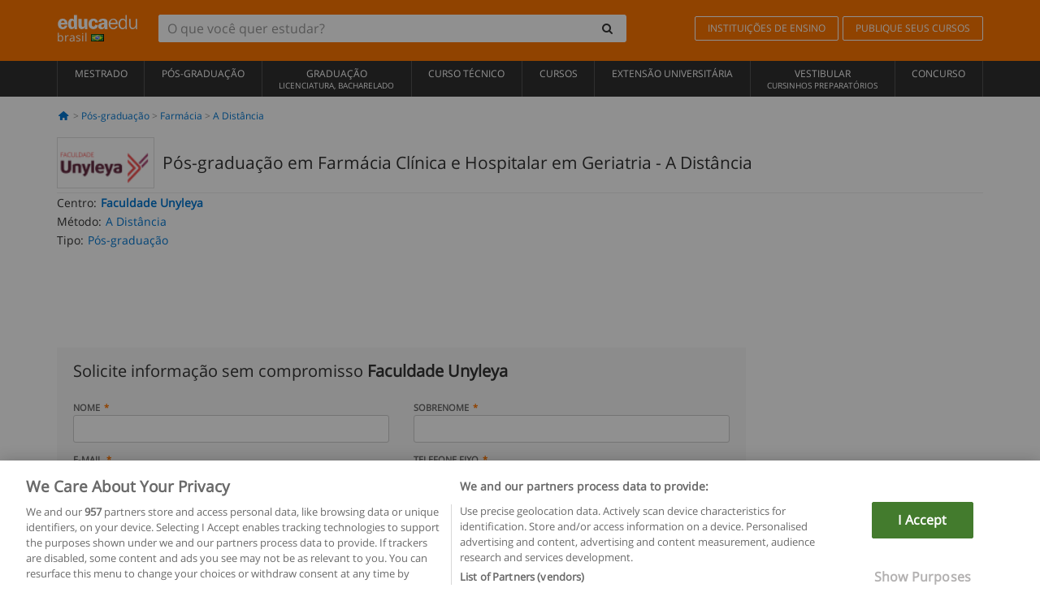

--- FILE ---
content_type: text/html; charset=UTF-8
request_url: https://www.educaedu-brasil.com/pos-graducao-ead-em-farmacia-clinica-e-hospitalar-em-geriatria-pos-graduacao-64160.html
body_size: 17491
content:
<!DOCTYPE html>
<html lang="pt-BR">
    
    <head>
        
        <meta charset="UTF-8">
        <meta http-equiv="X-UA-Compatible" content="IE=edge">
        <meta name="viewport" content="width=device-width, initial-scale=1.0">
                    <meta name="robots" content="index, follow">
    <meta name="googlebot" content="index, follow">
    
            <link rel="canonical" href="https://www.educaedu-brasil.com/pos-graducao-ead-em-farmacia-clinica-e-hospitalar-em-geriatria-pos-graduacao-64160.html">
                <link rel="amphtml" href="https://www.educaedu-brasil.com/amp/pos-graducao-ead-em-farmacia-clinica-e-hospitalar-em-geriatria-pos-graduacao-64160.html">
                <meta name="description" content="Pós graduação ead em farmácia clínica e hospitalar em geriatria.
  
pÓs graduaÇÃo  9 meses*  420 horas   Àrea saúde   objetivo.
 favorecer a">
        
        
        <title>Pós-graduação em Farmácia Clínica e Hospitalar em Geriatria
        | Educaedu
</title>
        <link rel="dns-prefetch" href="https://static1.educaedu-brasil.com/">
        <link rel="preconnect" href="https://static1.educaedu-brasil.com/" crossorigin >
        <link rel="dns-prefetch" href="https://statictrack.educatrack.com/">
        <link rel="dns-prefetch" href="https://track.educatrack.com/">
        <link rel="dns-prefetch" href="https://fonts.gstatic.com">
        <link rel="dns-prefetch" href="https://www.googletagmanager.com">
        <link rel="dns-prefetch" href="https://www.google-analytics.com">
        <link rel="preconnect" href="https://statictrack.educatrack.com/" crossorigin>
        <link rel="preconnect" href="https://track.educatrack.com/" crossorigin>
        <link rel="preconnect" href="https://fonts.gstatic.com" crossorigin>
        <link rel="preconnect" href="https://www.googletagmanager.com" crossorigin>        
        <link rel="preconnect" href="https://www.google-analytics.com" crossorigin>

        <link rel="preload" href="https://static1.educaedu-brasil.com/build/images/logo-educaedu.svg" fetchpriority="high"  as="image" type="image/svg+xml" >
<link rel="preload" href="https://fonts.gstatic.com/s/opensans/v16/mem8YaGs126MiZpBA-UFVZ0bf8pkAg.woff2" media="(min-width: 768px)" as="font" type="font/woff2" crossorigin>
<link rel="preload" href="https://static1.educaedu-brasil.com/build/fonts/icons-educaedu.2e429f28.woff2" media="(min-width: 768px)" as="font" type="font/woff2" crossorigin>
<style>
    @font-face {
        font-family: "Open sans fallback";
        size-adjust: 103.50%;
        ascent-override: 103%;
        src: local("Arial");
    }
</style>            <style>
        @-ms-viewport{width:device-width}.col-md-12,.col-md-6,.col-sm-12,.col-sm-6,.col-sm-9,.col-xs-12{position:relative;min-height:1px;padding-right:15px;padding-left:15px}[class^=icon-]:before{visibility:hidden;font-family:icons-educaedu;font-style:normal;font-weight:400;speak:none;display:inline-block;text-decoration:inherit;width:1em;margin-right:.2em;text-align:center;font-variant:normal;text-transform:none;line-height:1em;margin-left:.2em;-webkit-font-smoothing:antialiased;-moz-osx-font-smoothing:grayscale}button,input,select{color:inherit;font:inherit;margin:0}body{font-family:'Open sans fallback',Helvetica,Arial,sans-serif;background-color:transparent}h1,h4,h5{font-family:'Open sans fallback',Helvetica,Arial,sans-serif}.btn{font-family:"Open sans fallback",Helvetica,Arial,sans-serif}.back-to-top{position:fixed;bottom:20px;right:20px;display:none;z-index:9;border-radius:50%;box-shadow:0 0 20px #000 80;height:35px;width:35px;background-color:transparent;font-size:21px;color:#b7b7b7;padding:0;-ms-transform:rotate(180deg);-webkit-transform:rotate(180deg);transform:rotate(180deg);background-color:#fff 9c}.barracookies{z-index:99999;position:fixed;left:0;right:0;bottom:0;padding:5px;background:#f5f5f5;line-height:17px;font-size:12px;text-align:center;box-sizing:border-box;display:none}.navbar-default .navbar-nav>li>a{font-size:12px;padding:6px 0 4px;text-transform:uppercase}header a,nav a{font-family:'Open sans fallback',sans-serif}body,html{overflow-x:hidden}.hero{align-items:center;display:flex;padding-bottom:5px;border-bottom:1px solid #ededed}.hero h1{font-size:1.5em;font-weight:400;line-height:1em}.modal-footer{text-align:left;padding-top:25px}.seccion-destacada.fondo-claro p.help-block{margin-top:0;background-color:transparent}.course-info .list-group-item{background-color:transparent;border:0;padding:2px 0;overflow:hidden;display:flex}@media (max-width:767px){.fixed-bar .navbar img{display:none}.fixed-bar .navbar{top:auto;bottom:0;text-align:center}.course-info a{padding:15px 10px}.btn.btn-orange{width:100%;display:block}}.help-block{margin-top:0;background-color:transparent;position:absolute;float:right;right:22px;font-size:10px;z-index:9;padding:0 5px;font-weight:700}.ficha-formulario .btn{margin-top:20px}.ficha-formulario input[type=email],.ficha-formulario input[type=tel],.ficha-formulario input[type=text],.ficha-formulario select{border-radius:3px;background:#fff;box-shadow:none!important}.ficha-formulario .btn{margin-top:0}@media only screen and (max-width:995px){ul.full-width li a{font-size:12px}ul.full-width li span{font-size:8px}ul.full-width li,ul.full-width li:first-child{border-right:none;border-left:none}}[class^=icon-home]:before{height:17px}[class^=icon-]:before{font-family:icons-educaedu;font-style:normal;font-weight:400;speak:none;display:inline-block;text-decoration:inherit;width:1em;margin-right:.2em;text-align:center;font-variant:normal;text-transform:none;line-height:1em;margin-left:.2em;-webkit-font-smoothing:antialiased;-moz-osx-font-smoothing:grayscale}.icon-search:before{content:'\e800'}.icon-down-open:before{content:'\e801'}.icon-cancel:before{content:'\e804'}.icon-home:before{content:'\e815'}.icon-menu:before{content:'\f008'}.icon-mail-alt:before{content:'\f0e0'}html{font-family:sans-serif;-ms-text-size-adjust:100%;-webkit-text-size-adjust:100%}body{margin:0}header,nav{display:block}a{background-color:transparent}strong{font-weight:700}h1{font-size:2em;margin:.67em 0}img{border:0}button,input,optgroup,select{color:inherit;font:inherit;margin:0}button{overflow:visible}button,select{text-transform:none}button{-webkit-appearance:button}button::-moz-focus-inner,input::-moz-focus-inner{border:0;padding:0}input{line-height:normal}input[type=checkbox]{-webkit-box-sizing:border-box;-moz-box-sizing:border-box;box-sizing:border-box;padding:0}input[type=search]{-webkit-appearance:textfield;-webkit-box-sizing:content-box;-moz-box-sizing:content-box;box-sizing:content-box}input[type=search]::-webkit-search-cancel-button,input[type=search]::-webkit-search-decoration{-webkit-appearance:none}optgroup{font-weight:700}*{-webkit-box-sizing:border-box;-moz-box-sizing:border-box;box-sizing:border-box}:after,:before{-webkit-box-sizing:border-box;-moz-box-sizing:border-box;box-sizing:border-box}html{font-size:10px}body{font-family:"Helvetica Neue",Helvetica,Arial,sans-serif;font-size:14px;line-height:1.42857143;color:#333;background-color:#fff}button,input,select{font-family:inherit;font-size:inherit;line-height:inherit}a{color:#337ab7;text-decoration:none}img{vertical-align:middle}h1,h4,h5{font-family:inherit;font-weight:500;line-height:1.1;color:inherit}h1{margin-top:20px;margin-bottom:10px}h4,h5{margin-top:10px;margin-bottom:10px}h1{font-size:36px}h4{font-size:18px}h5{font-size:14px}p{margin:0 0 10px}.small{font-size:85%}ul{margin-top:0;margin-bottom:10px}.container{padding-right:15px;padding-left:15px;margin-right:auto;margin-left:auto}@media (min-width:768px){.container{width:750px}}@media (min-width:992px){.container{width:970px}}@media (min-width:1200px){.container{width:1170px}}.row{margin-right:-15px;margin-left:-15px}.col-md-12,.col-md-6,.col-sm-12,.col-sm-3,.col-sm-6,.col-sm-9,.col-xs-12{position:relative;min-height:1px;padding-right:15px;padding-left:15px}.col-xs-12{float:left}.col-xs-12{width:100%}@media (min-width:768px){.col-sm-12,.col-sm-3,.col-sm-6,.col-sm-9{float:left}.col-sm-12{width:100%}.col-sm-9{width:75%}.col-sm-6{width:50%}.col-sm-3{width:25%}}@media (min-width:992px){.col-md-12,.col-md-6{float:left}.col-md-12{width:100%}.col-md-6{width:50%}}label{display:inline-block;max-width:100%;margin-bottom:5px;font-weight:700}input[type=search]{-webkit-box-sizing:border-box;-moz-box-sizing:border-box;box-sizing:border-box;-webkit-appearance:none;appearance:none}input[type=checkbox]{margin:4px 0 0;line-height:normal}select[multiple]{height:auto}.form-control{display:block;width:100%;height:34px;padding:6px 12px;font-size:14px;line-height:1.42857143;color:#555;background-color:#fff;background-image:none;border:1px solid #ccc;border-radius:4px;-webkit-box-shadow:inset 0 1px 1px rgba(0,0,0,.075);box-shadow:inset 0 1px 1px rgba(0,0,0,.075)}.form-control::-moz-placeholder{color:#999;opacity:1}.form-control:-ms-input-placeholder{color:#999}.form-control::-webkit-input-placeholder{color:#999}.form-control::-ms-expand{background-color:transparent;border:0}.form-group{margin-bottom:15px}.help-block{display:block;margin-top:5px;margin-bottom:10px;color:#737373}.btn{display:inline-block;margin-bottom:0;font-weight:400;text-align:center;white-space:nowrap;vertical-align:middle;-ms-touch-action:manipulation;touch-action:manipulation;background-image:none;border:1px solid transparent;padding:6px 12px;font-size:14px;line-height:1.42857143;border-radius:4px}.btn-default{color:#333;background-color:#fff;border-color:#ccc}.btn-link{font-weight:400;color:#337ab7;border-radius:0}.btn-link{background-color:transparent;-webkit-box-shadow:none;box-shadow:none}.btn-link{border-color:transparent}.collapse{display:none}.input-group{position:relative;display:table;border-collapse:separate}.input-group .form-control{position:relative;z-index:2;float:left;width:100%;margin-bottom:0}.input-group .form-control,.input-group-btn{display:table-cell}.input-group-btn{width:1%;white-space:nowrap;vertical-align:middle}.input-group .form-control:first-child,.input-group-btn:last-child>.btn:not(:last-child):not(.dropdown-toggle){border-top-right-radius:0;border-bottom-right-radius:0}.input-group-btn:last-child>.btn{border-top-left-radius:0;border-bottom-left-radius:0}.input-group-btn{position:relative;font-size:0;white-space:nowrap}.input-group-btn>.btn{position:relative}.input-group-btn>.btn+.btn{margin-left:-1px}.input-group-btn:last-child>.btn{z-index:2;margin-left:-1px}.nav{padding-left:0;margin-bottom:0;list-style:none}.nav>li{position:relative;display:block}.nav>li>a{position:relative;display:block;padding:10px 15px}.navbar{position:relative;min-height:50px;margin-bottom:20px;border:1px solid transparent}.navbar-collapse{padding-right:15px;padding-left:15px;overflow-x:visible;border-top:1px solid transparent;-webkit-box-shadow:inset 0 1px 0 rgba(255,255,255,.1);box-shadow:inset 0 1px 0 rgba(255,255,255,.1);-webkit-overflow-scrolling:touch}.container>.navbar-collapse,.container>.navbar-header{margin-right:-15px;margin-left:-15px}.navbar-brand{float:left;height:50px;padding:15px;font-size:18px;line-height:20px}.navbar-brand>img{display:block}@media (min-width:768px){.navbar{border-radius:4px}.navbar-header{float:left}.navbar-collapse{width:auto;border-top:0;-webkit-box-shadow:none;box-shadow:none}.navbar-collapse.collapse{display:block!important;height:auto!important;padding-bottom:0;overflow:visible!important}.container>.navbar-collapse,.container>.navbar-header{margin-right:0;margin-left:0}.navbar>.container .navbar-brand{margin-left:-15px}.navbar-toggle{display:none}}.navbar-toggle{position:relative;float:right;padding:9px 10px;margin-right:15px;margin-top:8px;margin-bottom:8px;background-color:transparent;background-image:none;border:1px solid transparent;border-radius:4px}.navbar-nav{margin:7.5px -15px}.navbar-nav>li>a{padding-top:10px;padding-bottom:10px;line-height:20px}@media (min-width:768px){.navbar-nav{float:left;margin:0}.navbar-nav>li{float:left}.navbar-nav>li>a{padding-top:15px;padding-bottom:15px}.navbar-form .form-control{display:inline-block;width:auto;vertical-align:middle}.navbar-form .input-group{display:inline-table;vertical-align:middle}.navbar-form .input-group .form-control,.navbar-form .input-group .input-group-btn{width:auto}.navbar-form .input-group>.form-control{width:100%}}.navbar-form{padding:10px 15px;margin-right:-15px;margin-left:-15px;border-top:1px solid transparent;border-bottom:1px solid transparent;-webkit-box-shadow:inset 0 1px 0 rgba(255,255,255,.1),0 1px 0 rgba(255,255,255,.1);box-shadow:inset 0 1px 0 rgba(255,255,255,.1),0 1px 0 rgba(255,255,255,.1);margin-top:8px;margin-bottom:8px}@media (min-width:768px){.navbar-form{width:auto;padding-top:0;padding-bottom:0;margin-right:0;margin-left:0;border:0;-webkit-box-shadow:none;box-shadow:none}.navbar-right{float:right!important;margin-right:-15px}}.navbar-default{background-color:#f8f8f8;border-color:#e7e7e7}.navbar-default .navbar-nav>li>a{color:#777}.navbar-default .navbar-collapse{border-color:#e7e7e7}.alert{padding:15px;margin-bottom:20px;border:1px solid transparent;border-radius:4px}.alert h4{margin-top:0;color:inherit}.alert-success{color:#3c763d;background-color:#dff0d8;border-color:#d6e9c6}.alert-warning{color:#8a6d3b;background-color:#fcf8e3;border-color:#faebcc}.media-object{display:block}.media-list{padding-left:0;list-style:none}.list-group{padding-left:0;margin-bottom:20px}.list-group-item{position:relative;display:block;padding:10px 15px;margin-bottom:-1px;background-color:#fff;border:1px solid #ddd}.list-group-item:first-child{border-top-left-radius:4px;border-top-right-radius:4px}.list-group-item:last-child{margin-bottom:0;border-bottom-right-radius:4px;border-bottom-left-radius:4px}button.close{padding:0;background:0 0;border:0;-webkit-appearance:none;appearance:none}.modal{position:fixed;top:0;right:0;bottom:0;left:0;z-index:1050;display:none;overflow:hidden;-webkit-overflow-scrolling:touch;outline:0}.modal.fade .modal-dialog{-webkit-transform:translate(0,-25%);-ms-transform:translate(0,-25%);-o-transform:translate(0,-25%);transform:translate(0,-25%)}.modal-dialog{position:relative;width:auto;margin:10px}.modal-content{position:relative;background-color:#fff;-webkit-background-clip:padding-box;background-clip:padding-box;border:1px solid #999;border:1px solid rgba(0,0,0,.2);border-radius:6px;-webkit-box-shadow:0 3px 9px rgba(0,0,0,.5);box-shadow:0 3px 9px rgba(0,0,0,.5);outline:0}.modal-header{padding:15px;border-bottom:1px solid #e5e5e5}.modal-header .close{margin-top:-2px}.modal-title{margin:0;line-height:1.42857143}.modal-body{position:relative;padding:15px}.modal-footer{padding:15px;text-align:right;border-top:1px solid #e5e5e5}.modal-footer .btn+.btn{margin-bottom:0;margin-left:5px}@media (min-width:768px){.modal-dialog{width:600px;margin:30px auto}.modal-content{-webkit-box-shadow:0 5px 15px rgba(0,0,0,.5);box-shadow:0 5px 15px rgba(0,0,0,.5)}}.container:after,.container:before,.modal-footer:after,.modal-footer:before,.modal-header:after,.modal-header:before,.nav:after,.nav:before,.navbar-collapse:after,.navbar-collapse:before,.navbar-header:after,.navbar-header:before,.navbar:after,.navbar:before,.row:after,.row:before{display:table;content:" "}.container:after,.modal-footer:after,.modal-header:after,.nav:after,.navbar-collapse:after,.navbar-header:after,.navbar:after,.row:after{clear:both}.hidden{display:none!important}.visible-xs{display:none!important}@media (max-width:767px){.visible-xs{display:block!important}.hidden-xs{display:none!important}}body{font-family:'Open sans',Helvetica,Arial,sans-serif;background-color:transparent}h1,h4,h5{font-family:'Open sans',Helvetica,Arial,sans-serif}.btn{font-family:"Open sans",Helvetica,Arial,sans-serif}h1{font-weight:600;margin-top:0;margin-bottom:0;font-size:16px;line-height:18px}a{color:#337ab7}.form-control{-webkit-box-shadow:none;box-shadow:none}@media only screen and (max-width:767px){.hidden-xs{display:none!important}}@media only screen and (max-width:360px){.hidden-xxs{display:none!important}.hidden-xs{display:none!important}}.btn,.form-control{border-radius:2px}select.form-control{-webkit-appearance:none;-moz-appearance:none;appearance:none;background-size:15px;background-position:right 10px center;padding:6px}.back-to-top{position:fixed;bottom:20px;right:20px;display:none;z-index:9;border-radius:50%;height:35px;width:35px;background-color:transparent;font-size:21px;color:#b7b7b7;padding:0;-ms-transform:rotate(180deg);-webkit-transform:rotate(180deg);transform:rotate(180deg)}.btn-orange{color:#fff;background-color:#ff7600;border-color:#eb8500;font-weight:700;border-radius:6px;padding:4px 20px;background:#ff7600;background:-webkit-linear-gradient(#fd8c2b,#ff7600);background:-o-linear-gradient(#fd8c2b,#ff7600);background:-moz-linear-gradient(#fd8c2b,#ff7600);background:linear-gradient(#fd8c2b,#ff7600)}button.btn-link{padding:5px 0;border:0}[class^=icon-]:before{visibility:visible}input[type=checkbox]{margin:4px 6px 0}.form-control::-webkit-input-placeholder{font-style:normal}.form-control::-moz-placeholder{font-style:normal}.form-control:-ms-input-placeholder{font-style:normal}.form-control:-moz-placeholder{font-style:normal}a{color:#0076d1}button.close{-webkit-appearance:none;padding:0;background:0 0;border:0}.close{float:right;font-size:21px;font-weight:700;line-height:1;color:#000;text-shadow:0 1px 0 #fff;opacity:.2}.SimpleBreadcrumb_container{padding:15px;font-size:12px;width:100%}.breadcrumb-element:not(:last-child):after{content:' > ';color:#999}.barracookies{z-index:99999;position:fixed;left:0;right:0;bottom:0;padding:5px;background:#f5f5f5;line-height:20px;font-size:12px;text-align:center;box-sizing:border-box;display:none}.barracookies a.view-more{color:#f04d00;text-decoration:none;font-size:12px}.barracookies button.cookie-bar-close-option{background-color:transparent;border:0;color:#f04d00}.barracookies .container{position:relative}.barracookies .container .container-text{width:auto;height:auto;margin:0 auto;position:relative;display:inline}.modal{padding-right:0!important}.modal button.close{-webkit-appearance:none;padding:0;background:0 0;border:0}.modal .close{float:right;font-size:21px;font-weight:700;line-height:1;color:#000;text-shadow:0 1px 0 #fff;opacity:.2}.modal-educaedu-old .close{margin-top:-26px;background-color:#ff7800!important;padding:2px 10px!important;opacity:1;border:0;color:#fff;text-shadow:none;position:absolute;z-index:99;right:0;top:1px}.modal-educaedu-old .modal-header .modal-title{display:none}.modal-educaedu-old .modal-header{padding:0;margin-top:-1px}.modal-educaedu-old .modal-content{border-radius:0}.modal-dialog{margin:60px auto 0}.modal-content{border:0}.modal-content-big{width:60%}@media (max-width:1200px){.modal-content-big{width:90%}}.modal-iframe{position:absolute;top:0;left:0}.fixed-bar .navbar{position:fixed;top:0;z-index:10;left:0;width:100%;box-shadow:0 0 10px rgba(0,0,0,.3);padding-right:20px}.fixed-bar img{margin:10px}.fixed-bar li p{padding:10px;margin:0;font-size:16px}.fixed-bar .navbar-nav>li>a{padding:14px}.fixed-bar .navbar{border-radius:0;margin-bottom:0;border:none}.fixed-bar .navbar,.fixed-bar .navbar-header{background-color:#f7f7f7}.fixed-bar .navbar-default .navbar-nav>li>a{color:#000;padding:10px}.fixed-bar .navbar-default .navbar-nav.navbar-right>li>a{color:#fff;padding:2px 12px;margin:10px}@media screen and (-webkit-min-device-pixel-ratio:0){input,select{font-size:16px!important}}ul.full-width li span{display:block;font-size:10px;margin-top:-6px}ul.full-width{width:100%}ul.full-width li{list-style:none;text-align:center;border-right:1px solid #545454;-webkit-box-flex:1;-ms-flex-positive:1;flex-grow:1}ul.full-width li:first-child{border-left:1px solid #545454}ul.full-width li a{display:block;text-decoration:none}@media only screen and (max-width:995px){ul.full-width li,ul.full-width li:first-child{border-right:none;border-left:none}ul.full-width li a{font-size:12px}ul.full-width li span{font-size:8px}}ul.full-width{display:table;table-layout:fixed;display:-webkit-box;display:-ms-flexbox;display:flex;-webkit-box-orient:horizontal;-webkit-box-direction:normal;-ms-flex-direction:row;flex-direction:row}.navbar-collapse{padding-right:0;padding-left:0}.navbar-orange{background:#ff7600;margin-bottom:0;border-radius:0}.navbar-orange a{color:#fff}.navbar-orange .navbar-brand{height:auto;padding:18px 15px 14px;font-size:14px}.navbar-brand span img{vertical-align:baseline;height:9px}.navbar-orange .navbar-brand>img{height:18px}.navbar-orange .navbar-nav>li>a{border:1px solid;padding-top:4px;padding-bottom:4px;margin-top:20px;margin-left:5px;font-size:12px}.navbar-orange .navbar-right{margin-right:0}.navbar-nav>li>a{padding-top:25px;padding-bottom:25px}.navbar{min-height:0;margin-bottom:0;border-radius:0;border:0}.navbar-toggle{margin-bottom:0;font-size:21px;color:#fff;padding:5px 0;border-radius:2px}.navbar-default{background-color:#303030}.navbar-default .navbar-nav>li>a{color:#fff}.navbar-default .navbar-nav>li>a{font-size:12px;padding:6px 0 4px;text-transform:uppercase;height:100%}.navbar-brand>img{vertical-align:baseline;width:100px}.navbar-form{padding:10px;display:inline-block}.navbar-form .input-group-btn .btn{border-left-color:transparent}.navbar-form .form-control{border:0;-webkit-box-shadow:none;box-shadow:none}.navbar-form .btn,.navbar-form .form-control{border:1px solid #fff}@media only screen and (max-width:767px){.navbar-orange .navbar-brand{padding:12px 16px 10px 15px}.li-centers{border-top:1px solid #545454}.navbar-form .input-group>.form-control{width:100%}.navbar-form{margin-top:0;margin-bottom:0;padding-top:0;border-top:0;box-shadow:none;display:block}.navbar-brand>img{width:100px}}.header-buscador button,.header-buscador input{border:0;box-shadow:none}.header-buscador .btn-close{display:none}.header-buscador .input-group-btn .btn{border-top-right-radius:3px!important;border-bottom-right-radius:3px!important}@media (max-width:767px){.fixed-bar .navbar img{display:none}.fixed-bar .navbar{top:auto;bottom:0;text-align:center}.barracookies .container .container-text{display:block}.header-buscador{max-width:100%;position:fixed;z-index:10;top:0;right:15px;border:0;left:15px;background:#fff;border-bottom:1px solid #ccc;box-shadow:0 0 5px rgba(0,0,0,.2)}.header-buscador .navbar-form{margin-right:0;margin-left:0;margin-top:12px;margin-bottom:2px}.header-search-action-button{background-color:#ff7600;color:#fff;border:1px solid #ff7600!important;border-radius:3px!important}.header-search-action-button .icon-search:before{font-size:18px}.header-buscador .btn-close{border:0;margin-left:2px;display:inline-block;background-color:transparent;color:var(--color-grisoscuro)}.header-buscador .input-group-btn{padding-left:10px}.header-buscador .navbar-form input{border-bottom:1px solid}}@media (min-width:768px){.header-buscador.collapse{display:inline-table!important}.header-buscador{width:calc(100% - 480px)}.header-buscador .navbar-form,.header-buscador .navbar-form .input-group{width:100%}}header a,nav a{font-family:'Open Sans',sans-serif}ul{list-style:none}.hero{align-items:center;border-bottom:1px solid #ededed;display:flex;padding-bottom:5px}.hero .hero-logo{margin-right:10px}.hero img{border:1px solid #dedede}.hero h1{font-weight:400;line-height:1em}.hero h1{font-size:1.5em}.modal .alert{margin-bottom:0}.modal-footer{padding-top:25px;text-align:left}.modal-footer .small{margin-top:10px}.seccion-destacada{position:relative;z-index:9}.seccion-destacada .title{background-color:#f7f7f7;font-size:20px;padding:15px 20px}.fade{opacity:0}.seccion-destacada.fondo-claro{background-color:#f7f7f7;overflow:hidden}.seccion-destacada.fondo-claro p.help-block{background-color:transparent;margin-top:0}.course-info .list-group-item{background-color:transparent;border:0;display:flex;overflow:hidden;padding:2px 0}.course-info .list-group-item.no-overflow{overflow:inherit}.course-info a{margin-top:5px}.course-info .list-group-item .item-title{margin-right:5px}.course-info .course-buttons-group a{padding:4px 10px}@media (max-width:767px){.hero h1{font-size:20px}#modal-extra-fields .modal-dialog,#modal-popup .modal-dialog{margin-top:10px}#modal-extra-fields h5,#modal-popup h5{margin-top:0}#modal-popup .modal-footer{border-top:0;padding-top:0}.seccion-destacada{box-shadow:none}.course-info a{padding:15px 10px}}.help-block{background-color:transparent;float:right;font-size:10px;font-weight:700;margin-top:0;padding:0 5px;position:absolute;right:22px;z-index:9}.ficha-formulario input[type=email],.ficha-formulario input[type=tel],.ficha-formulario input[type=text],.ficha-formulario select{background:#fff;border-radius:3px;box-shadow:none!important}.form-control{padding:6px 10px}.ficha-formulario .btn{margin-top:5px;width:100%;padding:8px 10px}@media (min-width:767px){.ficha-formulario .btn{padding:4px 10px;width:auto}}.btn-orange{padding:4px 10px}.btn-educaedu-primary{background:#ff7600;background:-webkit-linear-gradient(#fd8c2b,#ff7600);background:-o-linear-gradient(#fd8c2b,#ff7600);background:-moz-linear-gradient(#fd8c2b,#ff7600);background:linear-gradient(#fd8c2b,#ff7600);border-radius:6px;color:#fff;font-weight:700;padding:4px 10px}.btn-educaedu-primary{flex-grow:1;font-size:13px}@media screen and (min-width:375px){.btn-educaedu-primary{font-size:13px}}.course-buttons-group{display:flex;flex-wrap:wrap;gap:.5em}.course-buttons-group .btn-educaedu-primary i,.course-buttons-group-fixed .btn-educaedu-primary i{display:none}@media screen and (min-width:767px){.btn-educaedu-primary{flex-grow:0;display:flex;gap:.3em}.course-buttons-group-fixed .btn-educaedu-primary i{display:inline-block}.course-buttons-group .btn-educaedu-primary i,.course-buttons-group-fixed .btn-educaedu-primary i{display:block}}.fixed-bar img{display:none}.navbar-right{display:flex;align-items:center;flex-direction:column}@media screen and (min-width:767px){.navbar-right{flex-direction:row;margin:auto}}.navbar-nav>li.course-buttons-group-fixed{float:none;display:flex;gap:.5em;flex-wrap:wrap;width:100%}.fixed-bar .navbar-default .navbar-nav.navbar-right>li.course-buttons-group-fixed>a{margin:0;width:auto;text-transform:none;font-size:13px}@media screen and (min-width:767px){.navbar-nav>li.course-buttons-group-fixed{flex-wrap:nowrap;width:auto}.fixed-bar .navbar-default .navbar-nav.navbar-right>li.course-buttons-group-fixed>a{text-transform:uppercase;display:flex;gap:.3em}.fixed-bar .navbar-right{flex-direction:row;margin:auto;float:none!important;justify-content:center}}.fixed-bar .navbar{padding:0 1em}.ficha-formulario .form-group label{color:#666;font-size:11px;font-weight:600;margin:0;text-transform:uppercase}.ficha-formulario .form-check-gdpr a{color:#666}.form-check-gdpr{border:1px solid transparent;margin-top:2px;padding:0 5px 3px}.icon-validation{font-size:10px;padding:4px;position:absolute;right:20px;top:23px;width:auto;z-index:1;z-index:9}.icon-validation:after,.icon-validation:before{background-color:#fff;border-radius:50%;display:inline-block;font-family:icons-educaedu;font-size:14px;font-style:normal;height:20px;padding:3px;visibility:visible;width:20px}.select-validation.form-group:before{right:30px}.select-validation.form-group:before{border-left:3px solid transparent;border-right:3px solid transparent;border-top:5px solid #000;content:"";height:0;position:absolute;top:35px;width:0;z-index:9}.required label:after{color:#ff7600;content:"*";margin-left:5px}.input-group{width:100%}.ficha-formulario .form-group{font-size:14px;margin:5px 0}.ficha-formulario .form-group a{color:#666}.ficha-formulario .form-group label{text-transform:uppercase;font-weight:600;color:#666;margin:0;font-size:11px}.ficha-formulario .form-check-gdpr a{color:#0076d1;text-decoration:underline}.ficha-formulario .form-check-gdpr input[type=checkbox]{margin:4px 0 0;vertical-align:sub}.ficha-formulario .form-group .form-check-gdpr label{font-size:12px;text-transform:none}.seccion-destacada .ficha-formulario{padding:0 20px 20px}.form-check-gdpr{padding:0 5px 3px;margin-top:2px;border:1px solid transparent}.icon-validation{position:absolute;z-index:1;right:20px;top:23px;padding:4px;font-size:10px;width:auto;z-index:9}.icon-validation:after,.icon-validation:before{visibility:visible;font-family:icons-educaedu;font-size:14px;font-style:normal;background-color:#fff;padding:3px;border-radius:50%;display:inline-block;height:20px;width:20px}.select-validation.form-group::before{content:"";position:absolute;right:30px;top:35px;width:0;height:0;border-left:3px solid transparent;border-right:3px solid transparent;border-top:5px solid #000;z-index:9}.required label:after{content:"*";color:#ff7600;margin-left:5px}.legend-input{font-weight:400;padding-left:.3em;text-transform:none}
        
    </style>
        
         
        
        <link rel="shortcut icon" href="https://static1.educaedu-brasil.com/build/images/favicon-educaedu.ico">
        <link rel="apple-touch-icon" href="https://static1.educaedu-brasil.com/apple-touch-icon.png">
        
        <script>
            window.onerror = function (msg, file, lineNo, columnNo, error){
                if(/googlebot/i.test(navigator.userAgent)){
                    return false;
                }
                var params = 'url='+window.location.href+'&line='+lineNo+'&col='+columnNo+'&message='+msg+'&error='+error+'&file='+file;
                var xhttp = new XMLHttpRequest();
                xhttp.open('POST','/js-errors',true);
                xhttp.setRequestHeader('Content-type', 'application/x-www-form-urlencoded');
                xhttp.send(params);
                if(typeof error !== 'undefined') {
                    dataLayer = dataLayer || [];
                    dataLayer.push({'event':'error_js'});
                }
                return false;
            };
        </script>

                    <script>var userEmail = '';</script>
                
                
        <!-- Google Tag Manager -->
        <script>(function(w,d,s,l,i){w[l]=w[l]||[];w[l].push({'gtm.start':
        new Date().getTime(),event:'gtm.js'});var f=d.getElementsByTagName(s)[0],
        j=d.createElement(s),dl=l!='dataLayer'?'&l='+l:'';j.async=true;j.src=
        'https://www.googletagmanager.com/gtm.js?id='+i+dl;f.parentNode.insertBefore(j,f);
        })(window,document,'script','dataLayer','GTM-NWCBB9P');</script>
        <!-- End Google Tag Manager -->
        
                     <script async='async' src='https://www.googletagservices.com/tag/js/gpt.js'></script>
<script>
  var googletag = googletag || {};
  googletag.cmd = googletag.cmd || [];
</script>

<script>
var gptAdSlots = [];

googletag.cmd.push(function() {

    var map_sidebar_1 = googletag.sizeMapping()
        .addSize([0, 0], [[300, 250]])
        .addSize([320,0], [[300, 250]])
        .addSize([480,0], [[300, 250]])
        .addSize([768,0], [])
        .addSize([992,0], [[300, 250]])
        .build(); 

    var map_sidebar_2 = googletag.sizeMapping()
        .addSize([0, 0], [[300, 250]])
        .addSize([320,0], [[300, 250]])
        .addSize([768,0], [[160, 600],[120, 600]])
        .build();

    var map_content_1 = googletag.sizeMapping()
        .addSize([0, 0], [[300, 250]])
        .addSize([768,0], [[468,60]])
        .addSize([1200,0], [[728, 90]])
        .build();

    var map_content_2 = googletag.sizeMapping()
        .addSize([0, 0], [[300, 250]])
        .addSize([768,0], [[468,60]])
        .addSize([1200,0], [[728, 90]])
        .build();

    var map_content_3 = googletag.sizeMapping()
        .addSize([0, 0], [[300, 250]])
        .addSize([768,0], [[468,60]])
        .addSize([1200,0], [[728, 90]])
        .build();
        
    var map_leaderboard = googletag.sizeMapping()
        .addSize([0, 0], [[320, 50]])
        .addSize([320,0], [[320, 100],[320, 50]])
        .addSize([480,0], [[468, 60]])
        .addSize([768,0], [[728, 90]])
        .addSize([992,0], [[970, 90],[728, 90]])
        .build();

                gptAdSlots[0] = googletag.defineSlot('/41992410/EDU_CONTENT_1', [[468, 60], [300, 250], [728, 90]], 'div-gpt-ad-1645100302473-0')
            .defineSizeMapping(map_content_1)
            .setCollapseEmptyDiv(true)
            .addService(googletag.pubads());    
                    gptAdSlots[1] = googletag.defineSlot('/41992410/EDU_CONTENT_2', [[468, 60], [300, 250], [728, 90]], 'div-gpt-ad-1645100382073-0')
            .defineSizeMapping(map_content_2)
            .setCollapseEmptyDiv(true)
            .addService(googletag.pubads());    
                    gptAdSlots[2] = googletag.defineSlot('/41992410/EDU_SIDEBAR_2', [[120, 600], [160, 600], [300, 600], [300, 250]], 'div-gpt-ad-1507649994809-0')
            .defineSizeMapping(map_sidebar_2)
            .setCollapseEmptyDiv(true)
            .addService(googletag.pubads());    
                        

    googletag.enableServices();
});
</script>
    </head>
    
    <body>
            
        
        <!-- Google Tag Manager (noscript) -->
        <noscript><iframe src="https://www.googletagmanager.com/ns.html?id=GTM-NWCBB9P"
        height="0" width="0" style="display:none;visibility:hidden"></iframe></noscript>
        <!-- End Google Tag Manager (noscript) -->
        
        
                        <header class="header navbar navbar-orange country-code-br">
        <div class="container">
            
            <div class="navbar-header">
                <button  type="button" class="dev-open-menu navbar-toggle collapsed" aria-label="Menu" data-toggle="collapse" data-target="#navbar" aria-expanded="false" aria-controls="navbar">
                    <i class="icon-menu"></i>
                    <i class="icon-cancel ri-close-circle-line hidden"></i>
                </button>
                <button type="button" class="dev-open-search navbar-toggle collapsed" aria-label="procurar" data-toggle="collapse" data-target="#navbar-buscador" aria-expanded="false" aria-controls="navbar-buscador">
                    <span class="icon-search"></span>
                </button>

                <a class="navbar-brand" href="https://www.educaedu-brasil.com/" title="Educaedu Brasil">
                                            <img src="https://static1.educaedu-brasil.com/build/images/logo-educaedu.svg" onerror="this.onerror=null; this.src='https://static1.educaedu-brasil.com/build/images/logo-educaedu.png'" width="300" height="55" alt="Educaedu">                        
                                        <span class="hidden-xxs">
                        brasil
                        <img src="https://static1.educaedu-brasil.com/build/images/br.gif" alt="" width="16" height="11">
                    </span>
                </a> 
            </div>

            <div id="navbar-buscador" class="navbar-collapse collapse header-buscador" aria-expanded="false" role="navigation">
                <form class="navbar-form" method="get" action="https://www.educaedu-brasil.com/nf/search.php">
                    <div class="input-group">
                        <input type="search" name="txtBusqueda" id="header_search_text" aria-label="O que você quer estudar?" class="header_search_text form-control" placeholder="O que você quer estudar?">
                        <span class="input-group-btn">
                            <button class="btn btn-default header-search-action-button" aria-label="procurar" type="submit">
                                <span class="icon-search"></span>
                            </button>
                            <button class="btn btn-close" type="button" aria-label="Apagar"  data-toggle="collapse" data-target="#navbar-buscador">
                                <i class="icon-cancel ri-close-circle-line"></i>
                            </button>
                        </span>
                    </div>
                </form>
            </div>

            <ul class="nav navbar-nav navbar-right hidden-xs">               
                <li>
                                        <a href="https://www.educaedu-brasil.com/centros" class="btn" title="Instituições de ensino">
                        INSTITUIÇÕES DE ENSINO
                    </a>
                </li>
                <li>
                    <a href="https://www.educaedu-brasil.com/acesso-centro-educacional/publique-seus-cursos.php" class="btn" title="Publique seus cursos">
                        PUBLIQUE SEUS CURSOS
                    </a>
                </li>
            </ul>

        </div>
    </header>

    <nav class="navbar navbar-default">
        <div class="container">

            <div id="navbar" class="collapse navbar-collapse">

                <ul class="nav navbar-nav full-width">
                                    
                                                                                                                                                                                            
                                                                                                    <li class="">
                        <a href="https://www.educaedu-brasil.com/mestrado" title="Mestrado">
                            Mestrado
                                                    </a>
                    </li>
                    
                                    
                                                                                                                                                                                            
                                                                                                    <li class="">
                        <a href="https://www.educaedu-brasil.com/pos-graduacao" title="Pós-graduação">
                            Pós-graduação
                                                    </a>
                    </li>
                    
                                    
                                                                                        
                                                                                                    <li class="">
                        <a href="https://www.educaedu-brasil.com/graduacao" title="Graduação  licenciatura, bacharelado">
                            Graduação
                            <span> licenciatura, bacharelado</span>                        </a>
                    </li>
                    
                                    
                                                                                                                                                                                            
                                                                                                    <li class="">
                        <a href="https://www.educaedu-brasil.com/curso-tecnico" title="Curso técnico">
                            Curso técnico
                                                    </a>
                    </li>
                    
                                    
                                                                                                                                                                                            
                                                                                                    <li class="">
                        <a href="https://www.educaedu-brasil.com/cursos" title="Cursos">
                            Cursos
                                                    </a>
                    </li>
                    
                                    
                                                                                                                                                                                            
                                                                                                    <li class="">
                        <a href="https://www.educaedu-brasil.com/extensao-universitaria" title="Extensão Universitária">
                            Extensão Universitária
                                                    </a>
                    </li>
                    
                                    
                                                                                        
                                                                                                    <li class="">
                        <a href="https://www.educaedu-brasil.com/vestibular" title="Vestibular Cursinhos Preparatórios">
                            Vestibular
                            <span>Cursinhos Preparatórios</span>                        </a>
                    </li>
                    
                                    
                                                                                                                                                                                            
                                                                                                    <li class="">
                        <a href="https://www.educaedu-brasil.com/concurso" title="Concurso">
                            Concurso
                                                    </a>
                    </li>
                    
                                    <li class="li-centers visible-xs">
                                                <a href="https://www.educaedu-brasil.com/centros" class="btn" title="Instituições de ensino">
                            INSTITUIÇÕES DE ENSINO
                        </a>
                    </li>
                </ul>

            </div>

        </div>
    </nav>            
        
        
            <div class="fixed-bar hidden">
    <div class="container">
        <ul class="nav navbar-nav navbar-right">
            <li><p>Quer saber mais sobre este curso?</p></li>
            <li class="course-buttons-group-fixed course-buttons">
                <a class="course-info-button course-modal-link-element btn btn-educaedu-primary" data-url="https://www.educaedu-brasil.com/pos-graducao-ead-em-farmacia-clinica-e-hospitalar-em-geriatria-pos-graduacao-64160.html?submit_method=info_request" title="Solicitar informações">
                    <i class="icon-mail-alt ri-mail-line"></i> Solicitar informações
                </a>

                
                            </li>
        </ul>
    </div>
</div>    <div class="container">
        <div class="row ">
                <div id="header.page.breadcrum" class="col-xs-12 SimpleBreadcrumb_container"> 
                                                <span class="breadcrumb-element">
                        <a href="https://www.educaedu-brasil.com/" 
                                                        title="Home" 
                                                       class="SimpleBreadcrumb_link"><i class="icon-home"></i></a>
                    </span>

                
                                                <span class="breadcrumb-element">
                        <a href="https://www.educaedu-brasil.com/pos-graduacao" 
                                                        title="Pós-graduação" 
                                                       class="SimpleBreadcrumb_link">Pós-graduação</a>
                    </span>

                
                                                <span class="breadcrumb-element">
                        <a href="https://www.educaedu-brasil.com/pos-graduacao/farmacia" 
                                                        title="Farmácia" 
                                                       class="SimpleBreadcrumb_link">Farmácia</a>
                    </span>

                
                                                <span class="breadcrumb-element">
                        <a href="https://www.educaedu-brasil.com/pos-graduacao/farmacia/a-distancia" 
                                                        title="A Distância" 
                                                       class="SimpleBreadcrumb_link">A Distância</a>
                    </span>

                
                            
             
        </div>
                <script type="application/ld+json">    
    {"@context":"https:\/\/schema.org","@type":"BreadcrumbList","itemListElement":[{"@type":"ListItem","position":0,"name":"Home","item":{"id":"https:\/\/www.educaedu-brasil.com\/"}},{"@type":"ListItem","position":1,"name":"P\u00f3s-gradua\u00e7\u00e3o","item":{"id":"https:\/\/www.educaedu-brasil.com\/pos-graduacao"}},{"@type":"ListItem","position":2,"name":"Farm\u00e1cia","item":{"id":"https:\/\/www.educaedu-brasil.com\/pos-graduacao\/farmacia"}},{"@type":"ListItem","position":3,"name":"A Dist\u00e2ncia","item":{"id":"https:\/\/www.educaedu-brasil.com\/pos-graduacao\/farmacia\/a-distancia"}},{"@type":"ListItem","position":4,"name":"P\u00f3s-gradua\u00e7\u00e3o em Farm\u00e1cia Cl\u00ednica e Hospitalar em Geriatria - A Dist\u00e2ncia"}]}
</script>
    </div>
        
                                            </div>
    <div class="container">      
        <div class="row">
            <div class="col-sm-12">
                <div class="row">
	<div class="col-md-12">
		<div class="hero">
			<div class="hero-logo center-link-element" data-url="https://www.educaedu-brasil.com/centros/avm--faculdade-integrada-uni3149">
                <img class="dev-lazy media-object" src="https://static1.educaedu-brasil.com/build/images/default-center-logo.jpg" data-src="https://static1.educaedu-brasil.com/logos/23/3149.png" alt="Faculdade Unyleya" width="120" height="63"/>
			</div>
                    <script>
        dataLayer = dataLayer || [];

        var centerViewsObj = dataLayer.find(item => item.centerViews);
        if (centerViewsObj) {
            centerViewsObj.centerViews.push({'idMaestro': 1550003001, 'name': 'Faculdade Unyleya'});
        } else {
            dataLayer.push({
                'centerViews': [{'idMaestro': 1550003001, 'name': 'Faculdade Unyleya'}]
            });
        }
    </script>
			<div class="hero-content">                           
                <h1 class="header-h1">Pós-graduação em Farmácia Clínica e Hospitalar em Geriatria  - A Distância </h1>                           
			</div>
		</div>
	</div>
</div>
            </div>
            <div class="col-sm-9">
                <div class="course-block">
                        
           
                                                
           
                                                
           
                            
           
                                        
           
                                        
           
                                        
           
                                        
           
                                        
           
                                        
           
                                        
           
                                        
           
                                        
           
                                        
           
                                        
           
                                        
           
                                        
           
                                        
           
                                        
           
                                        
           
                                        
           
                                        
           
                                        
           
                                        
           
                                        
           
                                        
           
                                        
           
                                    
<div class="row">
    <div class="col-xs-12">
        <ul class="list-group course-info">
            <li class="list-group-item no-overflow">
                <div class="item-title">Centro:</div>
                <div class="item-content">
                    <a href="https://www.educaedu-brasil.com/centros/avm--faculdade-integrada-uni3149" title="Faculdade Unyleya"><strong>Faculdade Unyleya</strong></a>
                </div>
            </li>
            <li class="list-group-item ">
                <div class="item-title">Método: </div>
                <div class="item-content">
                                                                                            <a href="https://www.educaedu-brasil.com/pos-graduacao/a-distancia" title="https://www.educaedu-brasil.com/pos-graduacao/a-distancia" >A Distância</a>
                                    </div>
            </li>
                        <li class="list-group-item ">
                <div class="item-title">Tipo: </div>
                <div class="item-content">
                                        
                    <a href="https://www.educaedu-brasil.com/pos-graduacao" title="Pós-graduação" >Pós-graduação</a>
                </div>
            </li>
            
                                </ul>
    </div>
</div>
    <script type="application/ld+json">
    {"@context":"https:\/\/schema.org","@type":"Course","name":"P\u00f3s-gradua\u00e7\u00e3o em Farm\u00e1cia Cl\u00ednica e Hospitalar em Geriatria","description":" \u00a0 P\u00f3s-gradua\u00e7\u00e3o EAD em Farm\u00e1cia Cl\u00ednica e Hospitalar em Geriatria .\n \n \n P\u00d3S-GRADUA\u00c7\u00c3O \n9 MESES* \n420 HORAS \n \n \n \u00c0rea : Sa\u00fade \n \n \n OBJETIVO . \n \nFavorecer a forma\u00e7\u00e3o cr\u00edtica e criativa do aluno p\u00f3s-graduando, destacando seu papel profissional","url":"https:\/\/www.educaedu-brasil.com\/pos-graducao-ead-em-farmacia-clinica-e-hospitalar-em-geriatria-pos-graduacao-64160.html","image":"https:\/\/static1.educaedu-brasil.com\/logos\/23\/3149.png","provider":{"@type":"EducationalOrganization","name":"Faculdade Unyleya","image":"https:\/\/static1.educaedu-brasil.com\/logos\/23\/3149.png","url":"https:\/\/www.educaedu-brasil.com\/centros\/avm--faculdade-integrada-uni3149"},"hasCourseInstance":[{"@type":"CourseInstance","courseMode":"onsite","location":{"@type":"PostalAddress","addressLocality":"Rio de Janeiro","streetAddress":"Rua do Carmo, 66","addressRegion":"Rio de Janeiro","addressCountry":"Brasil"},"startDate":"2026-02-14"},{"@type":"CourseInstance","courseMode":"onsite","location":{"@type":"PostalAddress","addressLocality":"S\u00e3o Paulo","streetAddress":"Rua Desembargador Paulo Passal\u00e1qua, 86","addressRegion":"S\u00e3o Paulo","addressCountry":"Brasil"},"startDate":"2026-02-19"},{"@type":"CourseInstance","courseMode":"onsite","location":{"@type":"PostalAddress","addressLocality":"Distrito Federal","streetAddress":"Via L2 Sul","addressRegion":"Distrito Federal","addressCountry":"Brasil"},"startDate":"2026-02-10"},{"@type":"CourseInstance","courseMode":"onsite","location":{"@type":"PostalAddress","addressLocality":"Pernambuco","streetAddress":"Antonio de Albuquerque Galv\u00e3o, 903\/904","addressRegion":"Pernambuco","addressCountry":"Brasil"},"startDate":"2026-02-11"},{"@type":"CourseInstance","courseMode":"onsite","location":{"@type":"PostalAddress","addressLocality":"Rio Grande do Sul","streetAddress":"Avenida Carlos Gomes, 1492","addressRegion":"Rio Grande do Sul","addressCountry":"Brasil"},"startDate":"2026-02-19"},{"@type":"CourseInstance","courseMode":"onsite","location":{"@type":"PostalAddress","addressLocality":"Minas Gerais","streetAddress":"Avenida do Contorno, 7270","addressRegion":"Minas Gerais","addressCountry":"Brasil"},"startDate":"2026-02-23"},{"@type":"CourseInstance","courseMode":"onsite","location":{"@type":"PostalAddress","addressLocality":"Acre","streetAddress":"","addressRegion":"Acre","addressCountry":"Brasil"},"startDate":"2026-02-22"},{"@type":"CourseInstance","courseMode":"onsite","location":{"@type":"PostalAddress","addressLocality":"Macei\u00f3","streetAddress":"","addressRegion":"Alagoas","addressCountry":"Brasil"},"startDate":"2026-02-25"},{"@type":"CourseInstance","courseMode":"onsite","location":{"@type":"PostalAddress","addressLocality":"Rio de Janeiro","streetAddress":"Rua do Carmo, 66","addressRegion":"Rio de Janeiro","addressCountry":"Brasil"},"startDate":"2026-02-22"},{"@type":"CourseInstance","courseMode":"onsite","location":{"@type":"PostalAddress","addressLocality":"Amazonas","streetAddress":"Rua Rio Tocantins","addressRegion":"Amazonas","addressCountry":"Brasil"},"startDate":"2026-02-22"},{"@type":"CourseInstance","courseMode":"onsite","location":{"@type":"PostalAddress","addressLocality":"Bahia","streetAddress":"","addressRegion":"Bahia","addressCountry":"Brasil"},"startDate":"2026-02-22"},{"@type":"CourseInstance","courseMode":"onsite","location":{"@type":"PostalAddress","addressLocality":"Cear\u00e1","streetAddress":"","addressRegion":"Cear\u00e1","addressCountry":"Brasil"},"startDate":"2026-02-11"},{"@type":"CourseInstance","courseMode":"onsite","location":{"@type":"PostalAddress","addressLocality":"Esp\u00edrito Santo","streetAddress":"","addressRegion":"Esp\u00edrito Santo","addressCountry":"Brasil"},"startDate":"2026-02-18"},{"@type":"CourseInstance","courseMode":"onsite","location":{"@type":"PostalAddress","addressLocality":"Goi\u00e1s","streetAddress":"Avenida T-63, 1296","addressRegion":"Goi\u00e1s","addressCountry":"Brasil"},"startDate":"2026-02-19"},{"@type":"CourseInstance","courseMode":"onsite","location":{"@type":"PostalAddress","addressLocality":"Maranh\u00e3o","streetAddress":"Rua do Egito, 195","addressRegion":"Maranh\u00e3o","addressCountry":"Brasil"},"startDate":"2026-02-20"},{"@type":"CourseInstance","courseMode":"onsite","location":{"@type":"PostalAddress","addressLocality":"Mato Grosso","streetAddress":"Rua Miranda R\u00e9is, 515","addressRegion":"Mato Grosso","addressCountry":"Brasil"},"startDate":"2026-02-15"},{"@type":"CourseInstance","courseMode":"onsite","location":{"@type":"PostalAddress","addressLocality":"Mato Grosso do Sul","streetAddress":"","addressRegion":"Mato Grosso do Sul","addressCountry":"Brasil"},"startDate":"2026-02-17"},{"@type":"CourseInstance","courseMode":"onsite","location":{"@type":"PostalAddress","addressLocality":"Bel\u00e9m - Par\u00e1","streetAddress":"","addressRegion":"Par\u00e1","addressCountry":""},"startDate":"2026-02-23"},{"@type":"CourseInstance","courseMode":"onsite","location":{"@type":"PostalAddress","addressLocality":"Pernambuco","streetAddress":"Antonio de Albuquerque Galv\u00e3o, 903\/904","addressRegion":"Pernambuco","addressCountry":"Brasil"},"startDate":"2026-02-11"},{"@type":"CourseInstance","courseMode":"onsite","location":{"@type":"PostalAddress","addressLocality":"Paran\u00e1","streetAddress":"Avenida Rep. Argentina, 1160","addressRegion":"Paran\u00e1","addressCountry":"Brasil"},"startDate":"2026-02-19"},{"@type":"CourseInstance","courseMode":"onsite","location":{"@type":"PostalAddress","addressLocality":"Teresina","streetAddress":"","addressRegion":"Piau\u00ed","addressCountry":"Brasil"},"startDate":"2026-02-14"},{"@type":"CourseInstance","courseMode":"onsite","location":{"@type":"PostalAddress","addressLocality":"Natal","streetAddress":"","addressRegion":"Rio Grande do Norte","addressCountry":"Brasil"},"startDate":"2026-02-12"},{"@type":"CourseInstance","courseMode":"onsite","location":{"@type":"PostalAddress","addressLocality":"Rond\u00f4nia","streetAddress":"","addressRegion":"Rond\u00f4nia","addressCountry":"Brasil"},"startDate":"2026-02-20"},{"@type":"CourseInstance","courseMode":"onsite","location":{"@type":"PostalAddress","addressLocality":"Santa Catarina","streetAddress":"","addressRegion":"Santa Catarina","addressCountry":"Brasil"},"startDate":"2026-02-23"},{"@type":"CourseInstance","courseMode":"onsite","location":{"@type":"PostalAddress","addressLocality":"Aracaju","streetAddress":"","addressRegion":"Sergipe","addressCountry":"Brasil"},"startDate":"2026-02-11"},{"@type":"CourseInstance","courseMode":"onsite","location":{"@type":"PostalAddress","addressLocality":"Palmas","streetAddress":"","addressRegion":"Tocantins","addressCountry":"Brasil"},"startDate":"2026-02-16"},{"@type":"CourseInstance","courseMode":"onsite","location":{"@type":"PostalAddress","addressLocality":"Boa Vista","streetAddress":"","addressRegion":"Roraima","addressCountry":"Brasil"},"startDate":"2026-02-12"}],"offers":{"category":"Farm\u00e1cia","availability":"https:\/\/schema.org\/InStock"}}
</script>
<!-- Modal -->
<div id="myModal" class="modal fade modal-educaedu-old" role="dialog" data-backdrop="static" data-keyboard="false">
    <div class="modal-dialog modal-content-big">
        <!-- Modal content-->
        <div class="modal-content ">
            <div class="modal-header">
                <button type="button" class="close" data-dismiss="modal">&times;</button>
                <h4 class="modal-title">Modal Header</h4>
            </div>
            <iframe width="100%" id="myModal_iframe" frameBorder="0" class="modal-iframe"></iframe>
        </div>
        <!--/ Modal content-->
    </div>
</div>
<!--/ Modal -->                   
                </div>
                 
                                <div class="adsense">
            <div id='div-gpt-ad-1645100302473-0' class="content_1">
                <script>
                    var google_ads_display = google_ads_display || [];
                    google_ads_display.push('div-gpt-ad-1645100302473-0');
                </script>
            </div>        
        </div>
                            
                            </div>
            <div class="col-sm-9 form-block">
                <div class="course-block">                        
                    <div class="form-logo">
                        <a href="https://www.educaedu-brasil.com/centros/avm--faculdade-integrada-uni3149"><img class="dev-lazy media-object" src="https://static1.educaedu-brasil.com/build/images/default-center-logo.jpg" data-src="https://static1.educaedu-brasil.com/logos/23/3149.png" alt="Faculdade Unyleya" width="150" height="75"/></a>
                    </div>
                                            
        <div  id="form-info" class="seccion-destacada fondo-claro">
            <div class="title">
                <span >
                                            Solicite informação sem compromisso
                                    </span>
                <strong>Faculdade Unyleya</strong>
            </div>
            <div class="ficha-formulario no-client">
                <form class="form row dev-form-block" id="FormularioCurso" name="FormularioCurso" method="POST" data-form="defaultInactivo_br"
                      action="https://www.educaedu-brasil.com/nf/leads?lead_sent_with_js=0">
                               
                                                                                                                                                                                    
                                                        <div class="form-group  col-md-6 col-xs-12 required">
        <label for="nombre">Nome</label>
        <input type="text" class="form-control dev-should-be-validated" id="nombre" name="nombre" required="required" maxlength="100" >
            <div class="icon-validation"></div>
            <p class="help-block"></p>
    </div>
                                                                                                                                                                                                                                                                                                            
                                                        <div class="form-group  col-md-6 col-xs-12 required">
        <label for="apellido">Sobrenome</label>
        <input type="text" class="form-control dev-should-be-validated" id="apellido" name="apellido" required="required" maxlength="100" >
            <div class="icon-validation"></div>
            <p class="help-block"></p>
    </div>
                                                                                                                                                                                                                                                                                                            
                                                        <div class="form-group  col-md-6 col-xs-12 required">
        <label for="email">E-Mail</label>
        <input type="email" class="form-control dev-should-be-validated" id="email" name="email" required="required" maxlength="100" >
            <div class="icon-validation"></div>
            <p class="help-block"></p>
    </div>
                                                                                                                                                                                                                                                                                                            
                                                        <div class="form-group  col-md-6 col-xs-12 required">
        <label for="telefono">Telefone fixo</label>
        <input type="tel" class="form-control dev-should-be-validated" id="telefono" name="telefono" required="required" maxlength="13" size="13" >
            <div class="icon-validation"></div>
            <p class="help-block"></p>
    </div>
                                                                                                                                                                                                                                <div class="form-group  col-sm-6 col-xs-12 select-validation required">
    <label for="provincia">Distrito</label>
    
    <select name="provincia" 
            id="provincia" 
            required ="required"             class="form-control  dev-should-be-validated script_onchange_getCiudad_ciudad_id"
    >
                                    <option value="">Selecione um estado</option>
                            <option value="716720">Acre</option>
                            <option value="716721">Alagoas</option>
                            <option value="716722">Amapá</option>
                            <option value="730941">Amazonas</option>
                            <option value="716724">Bahia</option>
                            <option value="781058">Brasília Distrito Federal</option>
                            <option value="716725">Ceará</option>
                            <option value="716726">Espírito Santo</option>
                            <option value="781655">Exterior</option>
                            <option value="716727">Goiás Estado</option>
                            <option value="716728">Maranhão</option>
                            <option value="716729">Mato Grosso</option>
                            <option value="716730">Mato Grosso do Sul</option>
                            <option value="716731">Minas Gerais</option>
                            <option value="733207">Pará</option>
                            <option value="716733">Paraíba</option>
                            <option value="733575">Paraná</option>
                            <option value="733975">Pernambuco</option>
                            <option value="734160">Piauí</option>
                            <option value="734382">Rio de Janeiro</option>
                            <option value="734474">Rio Grande do Norte</option>
                            <option value="734641">Rio Grande do Sul</option>
                            <option value="735109">Rondônia</option>
                            <option value="735164">Roraima</option>
                            <option value="735458">Santa Catarina</option>
                            <option value="735752">São Paulo</option>
                            <option value="736398">Sergipe</option>
                            <option value="736474">Tocantins</option>
                        </select>
    <div class="icon-validation"></div>
    <p class="help-block"></p>
</div>                                                                                                                                                            <div class="form-group  col-sm-6 col-xs-12 select-validation required">
    <label for="ciudad_id">Cidade</label>
    
    <select name="ciudad_id" 
            id="ciudad_id" 
            required ="required" disabled ="disabled"             class="form-control  dev-should-be-validated "
    >
                                    <option value="">Selecione uma cidade</option>
                        </select>
    <div class="icon-validation"></div>
    <p class="help-block"></p>
</div>                                                                                                                                                                                                                                        
                                                        <div class="form-group  col-md-6 col-xs-12 required">
        <label for="dni">CPF</label>
        <input type="text" class="form-control dev-should-be-validated" id="dni" name="dni" required="required" maxlength="20" >
            <div class="icon-validation"></div>
            <p class="help-block"></p>
    </div>
                                                                                                                                                                                                                                <div class="hidden">
    <input type="hidden" class="form-control" id="comentarios" name="comentarios" 
               >
</div>                                                                                                                                                            <div class="hidden">
    <input type="hidden" class="form-control" id="tipoTelefono" name="tipoTelefono" 
                          required=""
                          value="1"
               >
</div>                                                                                                                                                            <div class="hidden">
    <input type="hidden" class="form-control" id="relacionado" name="relacionado" 
               >
</div>                                                                                                                                                                                                                                        
                                            <div class="hidden">
        <input type="text" class="form-control" id="secured" name="secured" autocomplete="off" novalidate >
    </div>

                                                                                                                                                                <input type="hidden" name="course_id" id="course_id" value="64160"/>
                    <input type="hidden" name="course_title" id="course_title" value="Pós-graduação em Farmácia Clínica e Hospitalar em Geriatria"/>
                    <input type="hidden" name="center_id" id="center_id" value="3149"/>
                    <input type="hidden" name="center_name" id="center_name" value="Faculdade Unyleya"/>
                    <input type="hidden" name="form_name" id="form_name" value="defaultInactivo_br"/>
                    <input type="hidden" name="submit_method" id="submit_method" value="info_request"/>
                    <noscript>
                        <input type="hidden" name="noscript" value="1"/>
                    </noscript>

                    <div class="form-group col-xs-12">
                                                                                                                            
                        <div class="form-check-gdpr">
                            <input type="checkbox" name="gdpr" id="gdpr" class="dev-should-be-validated" required="required" title="Para enviar a solicitaçao, você deve aceitar a política de privacidade">
                            <label for="gdpr">Acepta la <a href="https://www.educaedu-brasil.com/regras/privacidadeDatos.php" rel="nofollow" target="_blank" title="Política de Privacidade">Política de Privacidade</a> para enviar la solicitud</label>
                        </div>
                        <p class="help-block"></p>
                    </div>

                                        <div class="form-group col-xs-12">
                                                    <button id="send-button" class="btn btn-educaedu-primary" data-loading-text="Enviando <i class='icon-spin icon-rotate ri-loader-4-line'></i>"><i class="icon-mail-alt"></i> Solicitar informações</button>
                                            </div>
                    <div class="col-xs-12">
                        <p class="ficha-formulario-footer">
                            <span>*</span>Campos obrigatórios</p>
                    </div>
                                        <div class="col-xs-12">
                        <p class="ficha-formulario-footer">Em breve um responsável de Faculdade Unyleya, entrará em contacto contigo para mais informações.</p>
                                            </div>
                </form>
            </div>
        </div>                                    </div>
            </div>
        
            <div class="col-sm-9">                
                                                    <div class="adsense">
            <div id='div-gpt-ad-1645100382073-0' class="content_2">
                <script>
                    var google_ads_display = google_ads_display || [];
                    google_ads_display.push('div-gpt-ad-1645100382073-0');
                </script>
            </div>        
        </div>
                                        <!-- Modal -->
<div id="modal-popup" class="modal fade" role="dialog">
  <div class="modal-dialog "> 
      <div class="modal-content ">
        <div class="modal-header alert alert-success">
            <button type="button" class="close popup_related_cancel" data-dismiss="modal" aria-label="Close">
                <span aria-hidden="true">&times;</span>
            </button>             
            <h4 class="modal-title">
                                    <strong>¡Bien!</strong> Tu solicitud ha sido enviada correctamente
                            </h4>
        </div>
        <div class="modal-body">
          <h5>Gostaria de receber informações a partir desses cursos relacionados?</h5>
          <ul class="media-list lista-resultados" id="related_courses">
            
            <script id="related-courses-template" type="text/x-handlebars-template">              
            {{#each courses}}
            <li class="related_courses_block" data-id="{{id}}" data-name="{{title}}" data-form="{{form}}" data-center_id="{{center_id}}" data-center_name="{{center_name}}" data-center_maestro_id="{{center_maestro_id}}" data-form="{{form}}">
              <div class="btn-group media-left" data-toggle="buttons">
                <label>
                  <input name="idpopup_{{id}}" id="idpopup_{{id}}" checked="checked" type="checkbox">
                </label>
              </div>
              <div class="media-left"> <img src="{{center_logo}}" id="logo_{{id}}" class="media-object" alt="{{center_name}}" width="100" height="50" /> </div>
              <div class="media-body">
                <h4 class="media-heading">{{title}}</h4>
                <p class="color-destacado">{{center_name}}</p>
              </div>                  
            </li>
            {{/each}}   
            </script>
                        
          </ul>
        </div>
        <div class="modal-footer">
          <button type="button" class="btn btn-orange" id="popup_related_send" data-loading-text="Enviando <i class='icon-spin icon-rotate ri-loader-4-line'></i>">Enviar solicitaçao</button>          
          <button type="button" class="btn btn-default btn-link popup_related_cancel" data-dismiss="modal">Não, obrigado</button>
          <p class="small">Ao pressionar &quot;Enviar Solicitação&quot; você está expressamente aceitando nossas regras de uso e nossa política de privacidade</p>         
        </div>         
      </div>
    <!--/ Modal content--> 
  </div>
</div>
<!--/ Modal -->                <!-- Modal -->
<div id="modal-extra-fields" class="modal fade" role="dialog">
    <div class="modal-dialog"> 
    <!-- Modal content-->
        <div class="modal-content">
            <div class="modal-header alert alert-warning">
                <button type="button" class="close popup_related_extra_fields_cancel" data-dismiss="modal" aria-label="Close">
                    <span aria-hidden="true">&times;</span>
                </button>                 
                <h4 class="modal-title">Só mais uma coisa ...</h4>
            </div>
            <div class="modal-body">
                <h5>Alguns centros pedem-nos esta informação. Preencha-os por favor</h5>
                <form class="form row" id="FormularioExtra" name="FormularioExtra" method="POST">
                    <div id="extra-fields-related" class="extra-fields-related">
                    
                        <script id="extra-fields-related-template" type="text/x-handlebars-template"> 
                        {{#fields}}            
                            <div class="campos-restantes ficha-formulario">
                                {{#each common_fields}}
                                    {{>print_fields}}
                                {{/each}}
                            </div>
                            <ul class="media-list lista-resultados">
                            {{#each courses}}
                                <li>
                                    <div class="media-left"> <img src="{{course_data.center_logo}}" id="" class="media-object" alt="" width="100" height="50" /> </div>
                                    <div class="media-body">
                                          {{#each fields }}
                                              {{>print_fields}}
                                          {{/each}}                                   
                                    </div>
                                </li>
                            {{/each}}
                            <ul> 
                        {{/fields}}
                        </script> 
                    
                    </div>
                </form>
            </div>
            <div class="modal-footer">
                <button type="button" class="btn btn-orange" id="popup_related_extra_fields_send" data-loading-text="Enviando <i class='icon-spin icon-rotate ri-loader-4-line'></i>">Enviar solicitação</button>
                <button type="button" class="btn btn-default btn-link popup_related_extra_fields_cancel" data-dismiss="modal">Não, obrigado</button>
                <p class="small">Ao pressionar &quot;Enviar Solicitação&quot; você está expressamente aceitando nossas regras de uso e nossa política de privacidade</p>         
            </div> 
        </div>
<!--/ Modal content-->
    </div>
</div>
<!--/ Modal -->                                
                
                    <div class="course-block">
        <div class="row">
          <div class="col-sm-12">
            <p  class="title-article"  id="anchor-comentarios">Comentários sobre Pós-graduação em Farmácia Clínica e Hospitalar em Geriatria - Online</p>
            <ul class="list-group course-analyse">
                                                
                                  
                                  
                              <li class="list-group-item">
                  <div class="item-title">Conteúdo</div>
                  <div class="item-content"><b>&nbsp; Pós-graduação EAD em Farmácia Clínica e Hospitalar em Geriatria</b>.
<div><br />
<br /></div>
<div>PÓS-GRADUAÇÃO<br />
9 MESES*<br />
420 HORAS<br />
<br />
<br />
<b>Àrea</b>: Saúde<br />
<br />
<br />
<b>OBJETIVO</b>.</div>
<div><br />
Favorecer a formação crítica e criativa do aluno pós-graduando, destacando seu papel profissional como farmacêutico clínico em especial na geriatria; &nbsp;Ampliar a compreensão de concepções acerca de medicamentos para tratar as doenças que acometem os pacientes geriátricos e refletir sobre as respectivas implicações para o exercício da farmácia clínica hospitalar geriatria; &nbsp;Analisar os fundamentos da geriatria refletindo sobre o contexto sócio-histórico econômico-cultural que os consolidaram, relacionando-os às novas necessidades educacionais; &nbsp;Aprofundar os conhecimentos sobre a farmácia clínica hospitalar em geriatria, a partir das diversas concepções, reconhecendo suas implicações teóricas e metodológicas para a área hospitalar e clínica; &nbsp;Desenvolver atividades de pesquisa, apresentando autonomia intelectual e espírito investigativo; &nbsp;Exercitar normas científicas na elaboração de trabalhos acadêmicos tais como: projeto de pesquisa, artigo acadêmico, monografia, entre outros.<br />
<br />
<br />
<b>PÚBLICO-ALVO</b>.</div>
<div>&nbsp;<br />
Farmacêuticos, interessados em aprimorar seus conhecimentos relativos à área clínica e hospitalar em Geriatria.<br />
<br />
<br />
<b>METODOLOGIA</b>.</div>
<div>&nbsp;&nbsp;<br />
Curso 100% online.<br />
<br />
Apenas um encontro presencial ao final do curso para realização da prova e apresentação do Trabalho de Conclusão de Curso.<br />
<br />
<br />
<b>ORGANIZAÇÃO CURRICULAR</b>.&nbsp;</div>
<div>MATÉRIA - HORAS&nbsp;</div>
<div>&nbsp;<br />
Trabalho de Conclusão de Curso -&nbsp;&nbsp;60h&nbsp;</div>
<div>Metodologia da Pesquisa e da Produção Científica -&nbsp;&nbsp;40h&nbsp;</div>
<div>Patologias em Geriatria -&nbsp;&nbsp;60h&nbsp;</div>
<div>Seguimento Farmacoterapêutico de Pacientes em Geriatria -&nbsp;&nbsp;60h&nbsp;</div>
<div>Farmacoterapia em Geriatria -&nbsp;&nbsp;60h&nbsp;</div>
<div>Farmacocinética Clínica em Geriatria -&nbsp;&nbsp;60h&nbsp;</div>
<div>Atenção Farmacêutica -&nbsp;&nbsp;40h&nbsp;</div>
<div>Consulta Farmacêutica em Doenças Crônicas -&nbsp;&nbsp;40h&nbsp;</div>
<div><br />
&nbsp;<br />
<b>CERTIFICAÇÃO</b>.</div>
<div><br />
A Faculdade Unyleya é uma instituição de ensino superior autorizada pelo Ministério da Educação-MEC, pela Portaria nº 1.663/2006, com validade em todo o território nacional, e atende às exigências da Resolução CNE/CES nº 01, de 8 de junho de 2007 e do Decreto Federal nº 5.622 de 19 de dezembro de 2005.<br />
<br />
*Aproximadamente 9 meses&nbsp;</div>
</div>
                </li>
                                  
            </ul>
          </div>
        </div>
        
    
            </div>




                


                




                
                    <div class="row">
        <div class="col-sm-12">
            <p  class="title-article"  id="courses-list">Outro curso relacionado com farmácia</p>
        </div>
    </div>
    <div class="row">
        <div class="col-md-12">
                                    
                                        
                    <div class="course-row course-link-element first-course-list-row" data-url="https://www.educaedu-brasil.com/especializacao-em-farmacia-clinica-pos-graduacao-16244.html">
                        <div class="center-logo center-link-element link-logo" data-url="https://www.educaedu-brasil.com/institui%C3%A7%C3%B5es%20de%20ensino/unisuam-uni1397">
                            <img src="https://static1.educaedu-brasil.com/build/images/default-center-logo.jpg" data-src="https://static1.educaedu-brasil.com/logos/23/1397.jpg" class="course-center-logo dev-lazy" alt="UNISUAM - Centro Universitário Augusto Motta"  title="UNISUAM - Centro Universitário Augusto Motta" width="100" height="50">
                        </div>
                        

                        <div class="course-title">
                            <a class="course-title-link" href="https://www.educaedu-brasil.com/especializacao-em-farmacia-clinica-pos-graduacao-16244.html" title="Especialização em Farmácia Clínica e Hospitalar" >
                                Especialização em Farmácia Clínica e Hospitalar
                            </a>
                            <div class="center-name">
                                <a class="center-link-element" data-url="https://www.educaedu-brasil.com/institui%C3%A7%C3%B5es%20de%20ensino/unisuam-uni1397" href="https://www.educaedu-brasil.com/institui%C3%A7%C3%B5es%20de%20ensino/unisuam-uni1397" title="UNISUAM - Centro Universitário Augusto Motta">UNISUAM - Centro Universitário Augusto Motta</a>
                            </div>
                        </div>
                        
                        <div class="course-buttons">
                            
                                                        
                            <div class="course-info-button course-modal-link-element btn btn-educaedu-primary" data-url="https://www.educaedu-brasil.com/especializacao-em-farmacia-clinica-pos-graduacao-16244.html" title="Solicitar informações">
                                <i class="icon-mail-alt ri-mail-line"></i> Solicitar informações
                            </div>
                        </div>

                    </div>
                    
                    
                    
                                    
                                        
                    <div class="course-row course-link-element " data-url="https://www.educaedu-brasil.com/curso-de-auxiliar-de-farmacia-cursos-42264.html">
                        <div class="center-logo center-link-element link-logo" data-url="https://www.educaedu-brasil.com/institui%C3%A7%C3%B5es%20de%20ensino/higiomed-brasil-cursos-ltda-uni3583">
                            <img src="https://static1.educaedu-brasil.com/build/images/default-center-logo.jpg" data-src="https://static1.educaedu-brasil.com/logos/23/3583.png" class="course-center-logo dev-lazy" alt="Higiomed Brasil Cursos LTDA"  title="Higiomed Brasil Cursos LTDA" width="100" height="50">
                        </div>
                        

                        <div class="course-title">
                            <a class="course-title-link" href="https://www.educaedu-brasil.com/curso-de-auxiliar-de-farmacia-cursos-42264.html" title="Curso de Auxiliar de Farmácia" >
                                Curso de Auxiliar de Farmácia
                            </a>
                            <div class="center-name">
                                <a class="center-link-element" data-url="https://www.educaedu-brasil.com/institui%C3%A7%C3%B5es%20de%20ensino/higiomed-brasil-cursos-ltda-uni3583" href="https://www.educaedu-brasil.com/institui%C3%A7%C3%B5es%20de%20ensino/higiomed-brasil-cursos-ltda-uni3583" title="Higiomed Brasil Cursos LTDA">Higiomed Brasil Cursos LTDA</a>
                            </div>
                        </div>
                        
                        <div class="course-buttons">
                            
                                                        
                            <div class="course-info-button course-modal-link-element btn btn-educaedu-primary" data-url="https://www.educaedu-brasil.com/curso-de-auxiliar-de-farmacia-cursos-42264.html" title="Solicitar informações">
                                <i class="icon-mail-alt ri-mail-line"></i> Solicitar informações
                            </div>
                        </div>

                    </div>
                    
                    
                    
                                    
                                        
                    <div class="course-row course-link-element " data-url="https://www.educaedu-brasil.com/graduacao-em-farmacia-carreiras-universitarias-20664.html">
                        <div class="center-logo center-link-element link-logo" data-url="https://www.educaedu-brasil.com/institui%C3%A7%C3%B5es%20de%20ensino/ubm--centro-universitario-de-barra-mansa-uni1617">
                            <img src="https://static1.educaedu-brasil.com/build/images/default-center-logo.jpg" data-src="https://static1.educaedu-brasil.com/logos/23/1617.jpg" class="course-center-logo dev-lazy" alt="UBM - Centro Universitário de Barra Mansa"  title="UBM - Centro Universitário de Barra Mansa" width="100" height="50">
                        </div>
                        

                        <div class="course-title">
                            <a class="course-title-link" href="https://www.educaedu-brasil.com/graduacao-em-farmacia-carreiras-universitarias-20664.html" title="Graduação em Farmácia" >
                                Graduação em Farmácia
                            </a>
                            <div class="center-name">
                                <a class="center-link-element" data-url="https://www.educaedu-brasil.com/institui%C3%A7%C3%B5es%20de%20ensino/ubm--centro-universitario-de-barra-mansa-uni1617" href="https://www.educaedu-brasil.com/institui%C3%A7%C3%B5es%20de%20ensino/ubm--centro-universitario-de-barra-mansa-uni1617" title="UBM - Centro Universitário de Barra Mansa">UBM - Centro Universitário de Barra Mansa</a>
                            </div>
                        </div>
                        
                        <div class="course-buttons">
                            
                                                        
                            <div class="course-info-button course-modal-link-element btn btn-educaedu-primary" data-url="https://www.educaedu-brasil.com/graduacao-em-farmacia-carreiras-universitarias-20664.html" title="Solicitar informações">
                                <i class="icon-mail-alt ri-mail-line"></i> Solicitar informações
                            </div>
                        </div>

                    </div>
                    
                    
                    
                                    
                                        
                    <div class="course-row course-link-element " data-url="https://www.educaedu-brasil.com/graduacao-em-farmacia-carreiras-universitarias-20870.html">
                        <div class="center-logo center-link-element link-logo" data-url="https://www.educaedu-brasil.com/institui%C3%A7%C3%B5es%20de%20ensino/unifeso--centro-universitario-serra-dos-orgaos-uni1623">
                            <img src="https://static1.educaedu-brasil.com/build/images/default-center-logo.jpg" data-src="https://static1.educaedu-brasil.com/logos/23/1623.jpg" class="course-center-logo dev-lazy" alt="Unifeso - Centro Universitário Serra dos Órgãos"  title="Unifeso - Centro Universitário Serra dos Órgãos" width="100" height="50">
                        </div>
                        

                        <div class="course-title">
                            <a class="course-title-link" href="https://www.educaedu-brasil.com/graduacao-em-farmacia-carreiras-universitarias-20870.html" title="Graduação em Farmácia" >
                                Graduação em Farmácia
                            </a>
                            <div class="center-name">
                                <a class="center-link-element" data-url="https://www.educaedu-brasil.com/institui%C3%A7%C3%B5es%20de%20ensino/unifeso--centro-universitario-serra-dos-orgaos-uni1623" href="https://www.educaedu-brasil.com/institui%C3%A7%C3%B5es%20de%20ensino/unifeso--centro-universitario-serra-dos-orgaos-uni1623" title="Unifeso - Centro Universitário Serra dos Órgãos">Unifeso - Centro Universitário Serra dos Órgãos</a>
                            </div>
                        </div>
                        
                        <div class="course-buttons">
                            
                                                        
                            <div class="course-info-button course-modal-link-element btn btn-educaedu-primary" data-url="https://www.educaedu-brasil.com/graduacao-em-farmacia-carreiras-universitarias-20870.html" title="Solicitar informações">
                                <i class="icon-mail-alt ri-mail-line"></i> Solicitar informações
                            </div>
                        </div>

                    </div>
                    
                    
                    
                                    
                                        
                    <div class="course-row course-link-element " data-url="https://www.educaedu-brasil.com/graduacao-em-fisioterapia-carreiras-universitarias-20871.html">
                        <div class="center-logo center-link-element link-logo" data-url="https://www.educaedu-brasil.com/institui%C3%A7%C3%B5es%20de%20ensino/unifeso--centro-universitario-serra-dos-orgaos-uni1623">
                            <img src="https://static1.educaedu-brasil.com/build/images/default-center-logo.jpg" data-src="https://static1.educaedu-brasil.com/logos/23/1623.jpg" class="course-center-logo dev-lazy" alt="Unifeso - Centro Universitário Serra dos Órgãos"  title="Unifeso - Centro Universitário Serra dos Órgãos" width="100" height="50">
                        </div>
                        

                        <div class="course-title">
                            <a class="course-title-link" href="https://www.educaedu-brasil.com/graduacao-em-fisioterapia-carreiras-universitarias-20871.html" title="Graduação em Fisioterapia" >
                                Graduação em Fisioterapia
                            </a>
                            <div class="center-name">
                                <a class="center-link-element" data-url="https://www.educaedu-brasil.com/institui%C3%A7%C3%B5es%20de%20ensino/unifeso--centro-universitario-serra-dos-orgaos-uni1623" href="https://www.educaedu-brasil.com/institui%C3%A7%C3%B5es%20de%20ensino/unifeso--centro-universitario-serra-dos-orgaos-uni1623" title="Unifeso - Centro Universitário Serra dos Órgãos">Unifeso - Centro Universitário Serra dos Órgãos</a>
                            </div>
                        </div>
                        
                        <div class="course-buttons">
                            
                                                        
                            <div class="course-info-button course-modal-link-element btn btn-educaedu-primary" data-url="https://www.educaedu-brasil.com/graduacao-em-fisioterapia-carreiras-universitarias-20871.html" title="Solicitar informações">
                                <i class="icon-mail-alt ri-mail-line"></i> Solicitar informações
                            </div>
                        </div>

                    </div>
                    
                    
                    
                                    
                                        
                    <div class="course-row course-link-element " data-url="https://www.educaedu-brasil.com/curso-tecnico-em-farmacia-curso-de-formacao-20596.html">
                        <div class="center-logo center-link-element link-logo" data-url="https://www.educaedu-brasil.com/institui%C3%A7%C3%B5es%20de%20ensino/fsj--fundacao-sao-jose-uni1614">
                            <img src="https://static1.educaedu-brasil.com/build/images/default-center-logo.jpg" data-src="https://static1.educaedu-brasil.com/logos/23/1614.png" class="course-center-logo dev-lazy" alt="FSJ - Fundação São José"  title="FSJ - Fundação São José" width="100" height="50">
                        </div>
                        

                        <div class="course-title">
                            <a class="course-title-link" href="https://www.educaedu-brasil.com/curso-tecnico-em-farmacia-curso-de-formacao-20596.html" title="Curso Técnico em Farmácia" >
                                Curso Técnico em Farmácia
                            </a>
                            <div class="center-name">
                                <a class="center-link-element" data-url="https://www.educaedu-brasil.com/institui%C3%A7%C3%B5es%20de%20ensino/fsj--fundacao-sao-jose-uni1614" href="https://www.educaedu-brasil.com/institui%C3%A7%C3%B5es%20de%20ensino/fsj--fundacao-sao-jose-uni1614" title="FSJ - Fundação São José">FSJ - Fundação São José</a>
                            </div>
                        </div>
                        
                        <div class="course-buttons">
                            
                                                        
                            <div class="course-info-button course-modal-link-element btn btn-educaedu-primary" data-url="https://www.educaedu-brasil.com/curso-tecnico-em-farmacia-curso-de-formacao-20596.html" title="Solicitar informações">
                                <i class="icon-mail-alt ri-mail-line"></i> Solicitar informações
                            </div>
                        </div>

                    </div>
                    
                    
                    
                                    
                                        
                    <div class="course-row course-link-element " data-url="https://www.educaedu-brasil.com/graduacao-em-farmacia-graduacao-30578.html">
                        <div class="center-logo center-link-element link-logo" data-url="https://www.educaedu-brasil.com/institui%C3%A7%C3%B5es%20de%20ensino/fsj--fundacao-sao-jose-uni1614">
                            <img src="https://static1.educaedu-brasil.com/build/images/default-center-logo.jpg" data-src="https://static1.educaedu-brasil.com/logos/23/1614.png" class="course-center-logo dev-lazy" alt="FSJ - Fundação São José"  title="FSJ - Fundação São José" width="100" height="50">
                        </div>
                        

                        <div class="course-title">
                            <a class="course-title-link" href="https://www.educaedu-brasil.com/graduacao-em-farmacia-graduacao-30578.html" title="Graduação em Farmácia" >
                                Graduação em Farmácia
                            </a>
                            <div class="center-name">
                                <a class="center-link-element" data-url="https://www.educaedu-brasil.com/institui%C3%A7%C3%B5es%20de%20ensino/fsj--fundacao-sao-jose-uni1614" href="https://www.educaedu-brasil.com/institui%C3%A7%C3%B5es%20de%20ensino/fsj--fundacao-sao-jose-uni1614" title="FSJ - Fundação São José">FSJ - Fundação São José</a>
                            </div>
                        </div>
                        
                        <div class="course-buttons">
                            
                                                        
                            <div class="course-info-button course-modal-link-element btn btn-educaedu-primary" data-url="https://www.educaedu-brasil.com/graduacao-em-farmacia-graduacao-30578.html" title="Solicitar informações">
                                <i class="icon-mail-alt ri-mail-line"></i> Solicitar informações
                            </div>
                        </div>

                    </div>
                    
                    
                    
                        </div>
    </div>
    <!-- Modal -->
    <div id="myModal" class="modal fade modal-educaedu-old" role="dialog" data-backdrop="static" data-keyboard="false">
        <div class="modal-dialog modal-content-big">
        <!-- Modal content-->
        <div class="modal-content ">
            <div class="modal-header">
            <button type="button" class="close" data-dismiss="modal">&times;</button>
            <h4 class="modal-title"></h4>
            </div>
            <iframe width="100%" id="myModal_iframe" frameBorder="0" class="modal-iframe"></iframe>
        </div>
        <!--/ Modal content-->
        </div>
    </div>
    <!--/ Modal -->               
              
            </div>
            <div class="col-sm-3"> 
                                                        <div class="adsense">
            <div id='div-gpt-ad-1507649994809-0' class="sidebar_2">
                <script>
                    var google_ads_display = google_ads_display || [];
                    google_ads_display.push('div-gpt-ad-1507649994809-0');
                </script>
            </div>        
        </div>
                                                    
            </div>
        </div>
    </div>        
        
        
<footer class="footer">
    <div class="footer-nav container">
        <a href="https://www.educaedu-brasil.com/regras/regrasUso.php" title="Regras de uso" rel="nofollow">
            Regras de uso
        </a>
        <a href="https://www.educaedu-brasil.com/regras/privacidadeDatos.php" title="Privacidade de dados" rel="nofollow">
            Privacidade de dados
        </a>
        <a href="https://www.educaedu-brasil.com/contato/contato.php" title="Entrar em contato com Educaedu" rel="nofollow">
            Entrar em contato com Educaedu
        </a>
    </div>
       
    <div class="footer-registration">
        <span>Copyright © Educaedu Business S.L. - CIF : B-95610580: -</span>
        <a href="https://www.educaedu-brasil.com" title="www.educaedu-brasil.com">www.educaedu-brasil.com</a>
    </div>

    <div class="footer-brand">
		<a  href="https://www.educaedu-brasil.com" title="www.educaedu-brasil.com">
            <img src="https://static1.educaedu-brasil.com/build/images/logo-educaedu.svg" onerror="this.onerror=null; this.src='https://static1.educaedu-brasil.com/build/images/logo-educaedu.png'" width="300" height="55" alt="Educaedu">
        </a>
    </div>
    
    <script type="application/ld+json">
{
    "@context": "https://schema.org",
    "@type": "WebSite",
    "url": "https://www.educaedu-brasil.com/",
    "potentialAction": {
        "@type": "SearchAction",
        "target": "https://www.educaedu-brasil.com/nf/search.php?txtBusqueda={query}",
        "query-input": "required name=query"
    }
}

</script>    
</footer>

        <span id="back-to-top" class="btn btn-default back-to-top" role="button" title="" data-toggle="tooltip" data-placement="left" aria-label="Topo da página" data-original-title="Topo da página">
			<i class="icon-down-open ri-arrow-up-s-line"></i>
        </span>        
        <div id="barracookies" class="barracookies">
            <div class="container">
                <div class="container-text">
                    <strong>Utilizamos cookies para melhorar nossos serviços.</strong> 
                </div>
                <div class="container-text">
                    Se continuar navegando, aceita o seu uso.
                </div>
                <div class="container-text">
                    <a class='view-more' rel='nofollow' href='https://www.educaedu-brasil.com/regras/privacidadeDatos.php#cookiestext' target='_blank' title="Ver mais">Ver mais</a> &nbsp;| &nbsp; <button rel="nofollow" class="cookie-bar-close-option" title="Fechar">X</button>
                </div>
            </div>
        </div>

        <link rel="stylesheet" href="https://static1.educaedu-brasil.com/build/main-v1.6c03a374.css" crossorigin="anonymous">

            

            <link rel="stylesheet" href="https://static1.educaedu-brasil.com/build/course-detail-v1.9127bcb8.css" crossorigin="anonymous">
    

        <script>
                        const base_url = "https://www.educaedu-brasil.com";
        </script>

        <script src="https://static1.educaedu-brasil.com/build/runtime.3b4d743a.js" crossorigin="anonymous"></script><script src="https://static1.educaedu-brasil.com/build/vendor-v1.9ff93fc3.js" crossorigin="anonymous"></script>

        <script src="https://static1.educaedu-brasil.com/build/main-v1.b6f611cf.js" crossorigin="anonymous"></script>
            <script>
        var states = [];
            states[1] = 'Activo';
            states[2] = 'Inactivo';
            states[3] = 'Anulado';
            states[4] = 'Borrado';
        var estadoItem = states[2];
        var PORTAL_ID = 1;
        var SUPRAPORTAL_ID = 6;

        var Formulario = Formulario || {};
        Formulario.gdprAnalyticsSent = false;

        var section_type = 86;       

        var other_question = 'Outras';

        var multiselect_nonSelectedText = 'Você tem dúvidas? Marque-as';
        var multiselect_nSelectedText = 'questões seleccionadas';
        var multiselect_allSelectedText = 'Todas as perguntas seleccionadas';

        var show_popup_related = false;
        var show_extra_field_related = false;
        var lead_related_courses = [];
        var thanks_pages = "showRelatedCourse.php";
        var external_state_id = 781655;
    </script>    


            <script src="https://static1.educaedu-brasil.com/build/assets/js/vendor/validation/br/telephonechecker_br.js" crossorigin="anonymous"></script>
                        <script src="https://static1.educaedu-brasil.com/build/assets/js/vendor/validation/br/ValidationCPF.js" crossorigin="anonymous"></script>
        <script src="https://static1.educaedu-brasil.com/build/assets/js/repository/ValidationDocumentation_pt_br.js" crossorigin="anonymous"></script> 
        <script src="https://static1.educaedu-brasil.com/build/assets/js/vendor/validation/br/FormularioCursos24.js" crossorigin="anonymous"></script> 
        <script src="https://static1.educaedu-brasil.com/build/assets/js/repository/ValidationPassword_pt_br.js" crossorigin="anonymous"></script> 
        <script src="https://static1.educaedu-brasil.com/build/assets/js/vendor/validation/br/ValidationPassword.js" crossorigin="anonymous"></script> 
            
    <script>
        dataLayer = dataLayer || [];
        dataLayer.push({'form_id':'FormularioCurso'},{'action':'course_detail_loaded'},{'event':'event_log'});
    </script>

    <script src="https://static1.educaedu-brasil.com/build/assets/js/repository/ValidationTelephone_pt-br.js" crossorigin="anonymous"></script>
    <script src="https://static1.educaedu-brasil.com/build/assets/js/view/translations/Translations_pt-br.js" crossorigin="anonymous"></script>

        <script src="https://static1.educaedu-brasil.com/build/assets/js/vendor/handlebars-v4.0.12.js" crossorigin="anonymous"></script>
    <script src="https://static1.educaedu-brasil.com/build/assets/js/vendor/bootstrap-multiselect.js" crossorigin="anonymous"></script>    
    <script src="https://static1.educaedu-brasil.com/build/course-detail-v1.8cb6bfe7.js" crossorigin="anonymous"></script>

        
        <script>
                if (undefined == window.jQuery){
                    var params = 'url='+window.location.href+'&line=&col=&message=Jquery not loaded&error=Jquery not loaded&file=';                    
                    var xhttp = new XMLHttpRequest();
                    xhttp.open('POST','/js-errors',true);
                    xhttp.setRequestHeader('Content-type', 'application/x-www-form-urlencoded');
                    xhttp.send(params);
                }
        </script>
    </body>
    
</html>


--- FILE ---
content_type: application/javascript
request_url: https://static1.educaedu-brasil.com/build/assets/js/repository/ValidationDocumentation_pt_br.js
body_size: -65
content:
function isValidDocumentation(){var i=jQuery("input[name='dni']");return Formulario.validateCPF(i)}